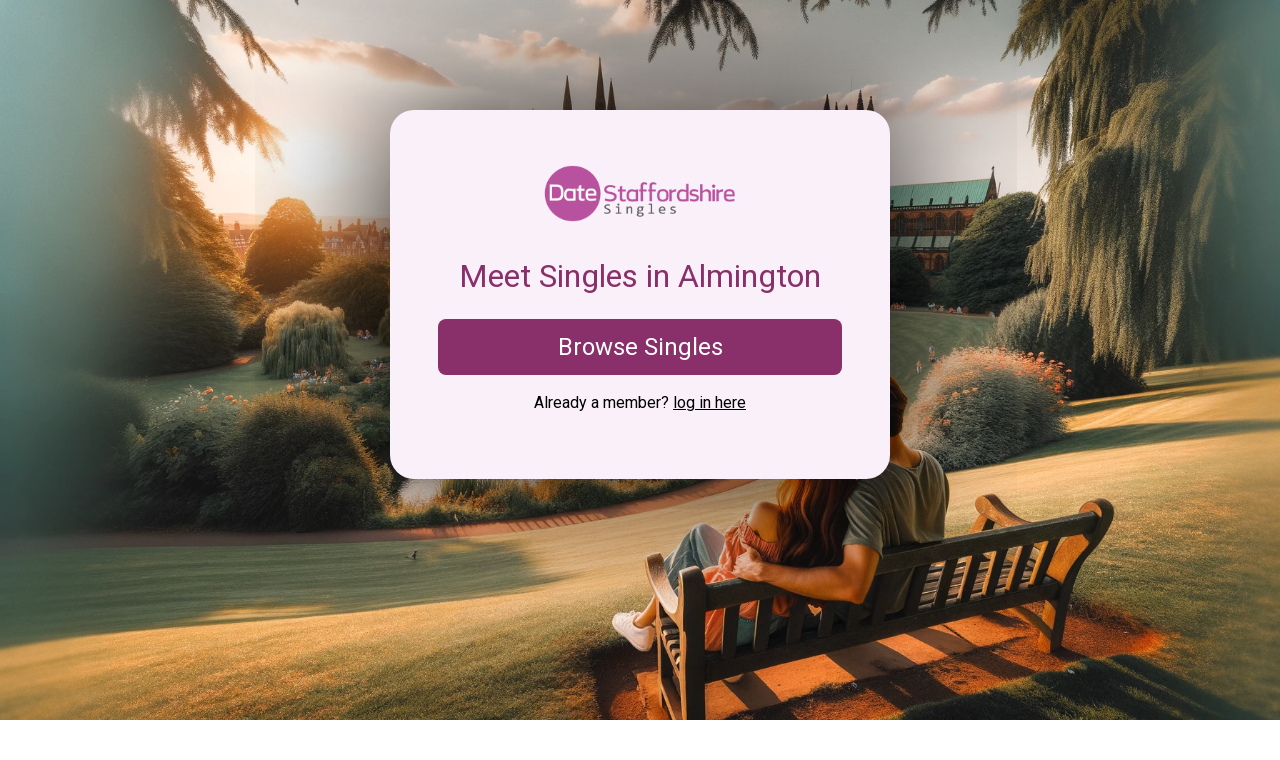

--- FILE ---
content_type: text/html; charset=utf-8
request_url: https://www.datestaffordshiresingles.co.uk/geo/almington
body_size: 2099
content:
<!DOCTYPE html><html
lang="en"><head><meta
charset="UTF-8"><meta
http-equiv="X-UA-Compatible" content="IE=edge"><meta
name="viewport" content="width=device-width, initial-scale=1, shrink-to-fit=no"><meta
name="description" content="Dating in Almington will be so much fun, the excitement of meeting local men or women in and around Almington will have you smiling from ear to ear - Try Date Staffordshire Singles for Free Now."><link
rel="preconnect" href="https://fonts.googleapis.com"><link
rel="preconnect" href="https://fonts.gstatic.com" crossorigin><link
rel="apple-touch-icon" sizes="180x180" href="/res/269/favicon.ico"><link
rel="icon" type="image/png" sizes="32x32" href="/res/269/favicon.ico"><link
rel="icon" type="image/png" sizes="16x16" href="/res/269/favicon.ico"><meta
name="theme-color" content="#ffffff"><link
href="https://fonts.googleapis.com/css2?family=Roboto:ital,wght@0,100;0,300;0,400;0,500;0,700;0,900;1,100;1,300;1,400;1,500;1,700;1,900&display=swap" rel="stylesheet"><link
href="https://cdnjs.cloudflare.com/ajax/libs/font-awesome/6.0.0-beta3/css/all.min.css" rel="stylesheet"><title>Almington Dating | Date Staffordshire Singles</title><link
rel="stylesheet" href="/res/269/df-basic-style.css?98765411"> <script>(function(w,d,s,l,i){w[l]=w[l]||[];w[l].push({'gtm.start':
    new Date().getTime(),event:'gtm.js'});var f=d.getElementsByTagName(s)[0],
    j=d.createElement(s),dl=l!='dataLayer'?'&l='+l:'';j.async=true;j.src=
    'https://www.googletagmanager.com/gtm.js?id='+i+dl;f.parentNode.insertBefore(j,f);
    })(window,document,'script','dataLayer','GTM-KLMVJTG3');</script> <style>:root{--color_primary:#892F69;--color_secondary:#ce93d8;--color_accent:#F9F0FA;--color_text:#000}.bg1{background-image:url('/res/269/rep1_staffordshire_bg1.webp')}.bg2{background-image:url('/res/269/rep1_staffordshire_bg1.webp')}.bg3{background-image:url('/res/269/rep1_staffordshire_bg1.webp')}.bg4{background-image:url('/res/269/rep1_staffordshire_bg1.webp')}</style></head><body>
<noscript><iframe
src="https://www.googletagmanager.com/ns.html?id=GTM-KLMVJTG3"
height="0" width="0" style="display:none;visibility:hidden"></iframe></noscript><div
class="mainContent"><div
class="centerContainer">
<img
src="https://www.datestaffordshiresingles.co.uk/res/269/datestaffordshiresingles560px.png" width="200px" height="71px" alt="Date Staffordshire Singles Logo"><h1>Meet Singles in Almington</h1><p><a
href="https://secure.datestaffordshiresingles.co.uk/join" class="btn">Browse Singles</a></p><p
class="login">Already a member? <a
href="https://secure.datestaffordshiresingles.co.uk/login">log in here</a></p></div><div
class="bg1"></div><div
class="bg2" style="display:none"></div><div
class="bg3" style="display:none"></div><div
class="bg4" style="display:none"></div></div><div
class="sectionContent"><h2>Almington Dating Site</h2><p>Welcome to Staffordshire's online dating site for singles in Almington, we're here to help you make new friends and start relationships with local people around Almington, Staffordshire. If you're serious about wanting to meet someone in Almington and are looking forward to getting yourself out on some fun dates then you have found the right dating website. We're not just a Almington dating site, we're focused on making new relationships that last. Something that takes effort and commitment on both sides, a serious dating site for Almington singles who are ready to date.</p></div><div
class="sectionFooter"><div
class="sectionFooterLeft">
<img
src="https://www.datestaffordshiresingles.co.uk/res/269/datestaffordshiresingles560px.png" width="200px" height="71px" alt="Date Staffordshire Singles Logo"><h5>Creating meaningful relationships in Staffordshire</h5></div><div
class="sectionFooterCenter"><ul><li><svg
class="icon-heart" viewBox="0 0 512 512" width="16" height="16" style="margin-right: 8px;"><path
fill="#bd4b97" d="M462.3 62.7C407 7.5 324.8-10.6 255.8 26.9c-69-37.5-151.2-19.4-206.5 35.8-62.8 62.8-62.8 164.6 0 227.4l193.5 193.5c12.5 12.5 32.8 12.5 45.3 0l193.5-193.5c62.8-62.8 62.8-164.6 0-227.4z"/></svg><a
href="/best-dating-site">Best Staffordshire Dating Site</a></li><li><svg
class="icon-heart" viewBox="0 0 512 512" width="16" height="16" style="margin-right: 8px;"><path
fill="#bd4b97" d="M462.3 62.7C407 7.5 324.8-10.6 255.8 26.9c-69-37.5-151.2-19.4-206.5 35.8-62.8 62.8-62.8 164.6 0 227.4l193.5 193.5c12.5 12.5 32.8 12.5 45.3 0l193.5-193.5c62.8-62.8 62.8-164.6 0-227.4z"/></svg><a
href="/safe-dating">Safe Dating in Staffordshire</a></li><li><svg
class="icon-heart" viewBox="0 0 512 512" width="16" height="16" style="margin-right: 8px;"><path
fill="#bd4b97" d="M462.3 62.7C407 7.5 324.8-10.6 255.8 26.9c-69-37.5-151.2-19.4-206.5 35.8-62.8 62.8-62.8 164.6 0 227.4l193.5 193.5c12.5 12.5 32.8 12.5 45.3 0l193.5-193.5c62.8-62.8 62.8-164.6 0-227.4z"/></svg><a
href="/virtual-dating">Virtual Dating for Staffordshire</a></li><li><svg
class="icon-heart" viewBox="0 0 512 512" width="16" height="16" style="margin-right: 8px;"><path
fill="#bd4b97" d="M462.3 62.7C407 7.5 324.8-10.6 255.8 26.9c-69-37.5-151.2-19.4-206.5 35.8-62.8 62.8-62.8 164.6 0 227.4l193.5 193.5c12.5 12.5 32.8 12.5 45.3 0l193.5-193.5c62.8-62.8 62.8-164.6 0-227.4z"/></svg><a
href="/local-dating">Local, Staffordshire Dating</a></li><li><svg
class="icon-heart" viewBox="0 0 512 512" width="16" height="16" style="margin-right: 8px;"><path
fill="#bd4b97" d="M462.3 62.7C407 7.5 324.8-10.6 255.8 26.9c-69-37.5-151.2-19.4-206.5 35.8-62.8 62.8-62.8 164.6 0 227.4l193.5 193.5c12.5 12.5 32.8 12.5 45.3 0l193.5-193.5c62.8-62.8 62.8-164.6 0-227.4z"/></svg><a
href="/free-dating">Free Dating Staffordshire</a></li></ul></div><div
class="sectionFooterRight"><ul><li><svg
class="icon-heart" viewBox="0 0 512 512" width="16" height="16" style="margin-right: 8px;"><path
fill="#bd4b97" d="M462.3 62.7C407 7.5 324.8-10.6 255.8 26.9c-69-37.5-151.2-19.4-206.5 35.8-62.8 62.8-62.8 164.6 0 227.4l193.5 193.5c12.5 12.5 32.8 12.5 45.3 0l193.5-193.5c62.8-62.8 62.8-164.6 0-227.4z"/></svg><a
href="/events">Events</a></li><li><svg
class="icon-heart" viewBox="0 0 512 512" width="16" height="16" style="margin-right: 8px;"><path
fill="#bd4b97" d="M462.3 62.7C407 7.5 324.8-10.6 255.8 26.9c-69-37.5-151.2-19.4-206.5 35.8-62.8 62.8-62.8 164.6 0 227.4l193.5 193.5c12.5 12.5 32.8 12.5 45.3 0l193.5-193.5c62.8-62.8 62.8-164.6 0-227.4z"/></svg><a
href="/holidays">Holidays</a></li><li><svg
class="icon-heart" viewBox="0 0 512 512" width="16" height="16" style="margin-right: 8px;"><path
fill="#bd4b97" d="M462.3 62.7C407 7.5 324.8-10.6 255.8 26.9c-69-37.5-151.2-19.4-206.5 35.8-62.8 62.8-62.8 164.6 0 227.4l193.5 193.5c12.5 12.5 32.8 12.5 45.3 0l193.5-193.5c62.8-62.8 62.8-164.6 0-227.4z"/></svg><a
href="/reviews">Reviews</a></li><li><svg
class="icon-heart" viewBox="0 0 512 512" width="16" height="16" style="margin-right: 8px;"><path
fill="#bd4b97" d="M462.3 62.7C407 7.5 324.8-10.6 255.8 26.9c-69-37.5-151.2-19.4-206.5 35.8-62.8 62.8-62.8 164.6 0 227.4l193.5 193.5c12.5 12.5 32.8 12.5 45.3 0l193.5-193.5c62.8-62.8 62.8-164.6 0-227.4z"/></svg><a
href="https://secure.datestaffordshiresingles.co.uk/help/privacy">Privacy Policy</a></li><li><svg
class="icon-heart" viewBox="0 0 512 512" width="16" height="16" style="margin-right: 8px;"><path
fill="#bd4b97" d="M462.3 62.7C407 7.5 324.8-10.6 255.8 26.9c-69-37.5-151.2-19.4-206.5 35.8-62.8 62.8-62.8 164.6 0 227.4l193.5 193.5c12.5 12.5 32.8 12.5 45.3 0l193.5-193.5c62.8-62.8 62.8-164.6 0-227.4z"/></svg><a
href="https://secure.datestaffordshiresingles.co.uk/help/terms">Terms of Use</a></li></ul></div></div> <script src="https://code.jquery.com/jquery-3.7.1.min.js" integrity="sha256-/JqT3SQfawRcv/BIHPThkBvs0OEvtFFmqPF/lYI/Cxo=" crossorigin="anonymous"></script> <script>$(document).ready(function() {
        $(".bg1").fadeIn("slow");
        $(".bg2").fadeIn("slow");
        $(".bg3").fadeIn("slow");
        $(".bg4").fadeIn("slow");
        $(".bg4").delay(30000).fadeOut("slow");
        $(".bg3").delay(35000).fadeOut("slow");
        $(".bg2").delay(40000).fadeOut("slow");
    });</script> </body></html>